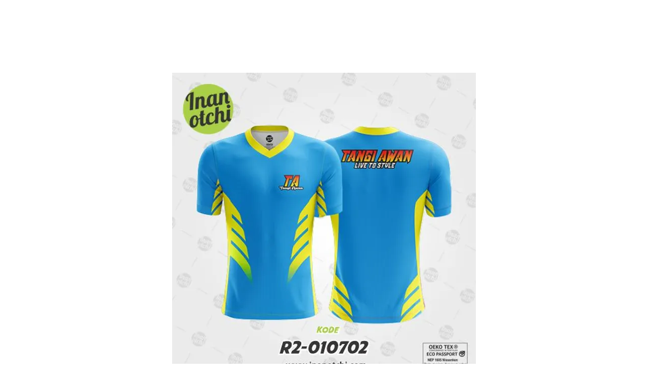

--- FILE ---
content_type: text/html; charset=utf-8
request_url: https://www.google.com/recaptcha/api2/aframe
body_size: 268
content:
<!DOCTYPE HTML><html><head><meta http-equiv="content-type" content="text/html; charset=UTF-8"></head><body><script nonce="BNfWQ4oLMWGl0Q4FseVn5g">/** Anti-fraud and anti-abuse applications only. See google.com/recaptcha */ try{var clients={'sodar':'https://pagead2.googlesyndication.com/pagead/sodar?'};window.addEventListener("message",function(a){try{if(a.source===window.parent){var b=JSON.parse(a.data);var c=clients[b['id']];if(c){var d=document.createElement('img');d.src=c+b['params']+'&rc='+(localStorage.getItem("rc::a")?sessionStorage.getItem("rc::b"):"");window.document.body.appendChild(d);sessionStorage.setItem("rc::e",parseInt(sessionStorage.getItem("rc::e")||0)+1);localStorage.setItem("rc::h",'1769931759355');}}}catch(b){}});window.parent.postMessage("_grecaptcha_ready", "*");}catch(b){}</script></body></html>